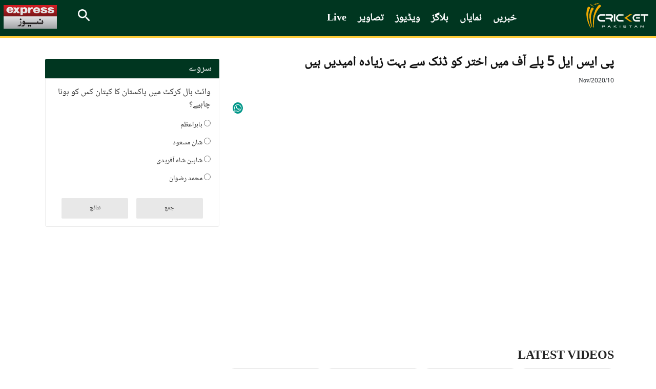

--- FILE ---
content_type: text/html; charset=UTF-8
request_url: https://cricketpakistan.com.pk/ur/videos/watch/akhtar-pins-high-hopes-on-dunk-ahead-of-psl-5-playoffs-ur
body_size: 13921
content:


<!DOCTYPE html>
<html >
<head>
    <meta charset="utf-8">
    <meta http-equiv="X-UA-Compatible" content="IE=edge">
    <meta name="viewport" content="width=device-width, initial-scale=1">
    <link href="https://fonts.googleapis.com/css?family=Merriweather:300,300i,400,400i,700,700i,900,900i" rel="stylesheet">
    <link href="https://fonts.googleapis.com/css2?family=Noto+Sans:ital,wght@0,400;0,700;0,800;0,900;1,400;1,700;1,800;1,900&display=swap" rel="stylesheet">
    <link href="https://fonts.googleapis.com/css2?family=Arimo:wght@700&display=swap" rel="stylesheet">
    <link href="../../../assets/css/slick.css" rel="stylesheet">
    <link href="../../../assets/css/slick-theme.css" rel="stylesheet">
    <link rel="stylesheet" href="../../../assets/css/owl.carousel.min.css">
    <link rel="stylesheet" href="../../../assets/css/owl.theme.default.min.css">


                                            
            <!-- Google Micro Data -->
            <script type="application/ld+json">
                {
                    "@context" : "http://schema.org",
                    "@type" : "Website",
                    "name" : "Cricket Videos, Analysis & Expert Views at Cricket Pakistan",
                    "alternateName" : "Cricket Videos, Analysis & Expert Views at Cricket Pakistan",
                    "url" : "https://cricketpakistan.com.pk/en/videos",
                    "image": {
                        "@type": "ImageObject",
                        "url": " https://cricketpakistan.com.pk/assets/images/logo.png",
                        "height": "261",
                        "width": "44"
                    },
                    "contactPoint" : [{
                        "@type" : "ContactPoint",
                        "telephone" : " +111-397-737",
                        "contactType" : "customer service"
                    }]
                }
            </script>

            <title>Cricket Videos, Analysis & Expert Views at Cricket Pakistan</title>
        <meta name="title" content="پی ایس ایل 5 پلے آف میں اختر کو ڈنک سے بہت زیادہ امیدیں ہیں">
        <meta name="description" content="پی ایس ایل 5 پلے آف میں اختر کو ڈنک سے بہت زیادہ امیدیں ہیں">
                    <!-- Facebook Meta -->
        <meta property="og:title" content="پی ایس ایل 5 پلے آف میں اختر کو ڈنک سے بہت زیادہ امیدیں ہیں"/>
        <meta property="og:type" content="website"/>
        <meta property="og:description" content="پی ایس ایل 5 پلے آف میں اختر کو ڈنک سے بہت زیادہ امیدیں ہیں"/>
        <meta property="og:site_name" content="Cricket Videos, Analysis & Expert Views at Cricket Pakistan"/>
        <meta property="og:locale" content="en_US"/>
        <meta property="og:article:author" content="Visit Cricket Pakistan for cricket videos, see analysis & expert views, cricket expert interviews, video, latest cricket news clips."/>
        <meta property="og:article:section" content="videos"/>
        <meta property="og:url" content="https://cricketpakistan.com.pk/ur/videos/watch/akhtar-pins-high-hopes-on-dunk-ahead-of-psl-5-playoffs-ur"/>
        <meta property="og:image" content="https://i.ytimg.com/vi/ytlVOMWlaDA/hqdefault.jpg"/>
        <meta property="fb:pages" content="539098352901343" />

            <!-- Twitter Meta -->
        <meta name="twitter:card" content="summary_large_image">
        <meta name="twitter:site" content="Cricket Videos, Analysis & Expert Views at Cricket Pakistan">
        <meta name="twitter:title" content="پی ایس ایل 5 پلے آف میں اختر کو ڈنک سے بہت زیادہ امیدیں ہیں">
        <meta name="twitter:description" content="پی ایس ایل 5 پلے آف میں اختر کو ڈنک سے بہت زیادہ امیدیں ہیں">
        <meta name="twitter:creator" content="Visit Cricket Pakistan for cricket videos, see analysis & expert views, cricket expert interviews, video, latest cricket news clips.">
        <meta name="twitter:image" content="https://i.ytimg.com/vi/ytlVOMWlaDA/hqdefault.jpg">
        <meta name="twitter:domain" content="https://cricketpakistan.com.pk/">
        
                        
    <link rel="canonical" href="https://cricketpakistan.com.pk/ur/videos/watch/akhtar-pins-high-hopes-on-dunk-ahead-of-psl-5-playoffs-ur" />
    <meta name="mobile-web-app-capable" content="yes">
    <meta name="apple-mobile-web-app-capable" content="yes">
    <meta name="application-name" content="cricketpakistan">
    <meta name="apple-mobile-web-app-title" content="cricketpakistan">
    <meta name="theme-color" content="#e6141c">
    <meta name="msapplication-navbutton-color" content="#e6141c">
    <meta name="apple-mobile-web-app-status-bar-style" content="black-translucent">
    <meta name="msapplication-starturl" content="https://cricketpakistan.com.pk/">
    <meta name="p:domain_verify" content="d054341fd08dada56f7d30a5f777630a"/>
    <link rel="icon" type="image/png" sizes="200x200" href="https://cricketpakistan.com.pk/assets/images/logoadmin.png">
    <link rel="apple-touch-icon" type="image/png" sizes="200x200" href="https://cricketpakistan.com.pk/assets/images/logoadmin.png">

        <!-- <meta http-equiv="refresh" content="300"> -->
                        <!--<link rel="amphtml" href="" />-->
                        
        <link rel="shortcut icon" href="https://cricketpakistan.com.pk/assets/images/favicon.png">
    <link href="https://cricketpakistan.com.pk/assets/css/style.css?v=1082" rel="stylesheet">
    <link href="https://cricketpakistan.com.pk/assets/css/magicscroll.css" rel="stylesheet">
    <script src="https://cricketpakistan.com.pk/assets/js/magicscroll.js"> </script>
    
    <link href="https://cdn.jsdelivr.net/npm/bootstrap@5.0.2/dist/css/bootstrap.min.css" rel="stylesheet" integrity="sha384-EVSTQN3/azprG1Anm3QDgpJLIm9Nao0Yz1ztcQTwFspd3yD65VohhpuuCOmLASjC" crossorigin="anonymous">
    <link rel="stylesheet" href="https://pro.fontawesome.com/releases/v5.10.0/css/all.css" integrity="sha384-AYmEC3Yw5cVb3ZcuHtOA93w35dYTsvhLPVnYs9eStHfGJvOvKxVfELGroGkvsg+p" crossorigin="anonymous"/>

    
            <link href="https://cricketpakistan.com.pk/assets/css/urdu_style.css?version=20" rel="stylesheet">
        <link rel="manifest" href="https://cricketpakistan.com.pk/manifest.json?id=2">

         
    
    <!-- HTML5 shim and Respond.js for IE8 support of HTML5 elements and media queries -->
    <!-- WARNING: Respond.js doesn't work if you view the page via file:// -->
    <!--[if lt IE 9]>
    <script src="https://oss.maxcdn.com/html5shiv/3.7.3/html5shiv.min.js"></script>
    <script src="https://oss.maxcdn.com/respond/1.4.2/respond.min.js"></script>
    <![endif]-->
    <!-- jQuery (necessary for Bootstrap's JavaScript plugins) -->
    <script src="https://cricketpakistan.com.pk/assets/js/jquery.min.js"></script>
    <script src="https://cricketpakistan.com.pk/assets/js/bootstrap.min.js"></script>
    <script src="https://cricketpakistan.com.pk/assets/js/jquery.countdown.min.js"></script>
    <script src="https://cricketpakistan.com.pk/assets/js/jquery.jcarousel.min.js"></script>
    <script src="https://cricketpakistan.com.pk/assets/js/jquery.jcarousel-swipe.js"></script>
    <script src="https://cricketpakistan.com.pk/assets/js/jcarousel.basic.js"></script>
    <script src="https://cricketpakistan.com.pk/assets/js/owl.carousel.min.js"></script>

    <script>
        $(document).ready(function(){
            $("#city").on('change',function(){
                $('#cityForm').submit();
            });
            $("#city2").on('change',function(){
                $('#cityForm2').submit();
            });
        });


    </script>
            <!-- Global site tag (gtag.js) - Google Analytics -->

<script async src="https://www.googletagmanager.com/gtag/js?id=G-4EP6TJK8BZ"></script>

<script>
  window.dataLayer = window.dataLayer || [];
  function gtag(){dataLayer.push(arguments);}
  gtag('js', new Date());

  gtag('config', 'G-4EP6TJK8BZ');
</script>

<style>
a.lang_btn {
    display: none;
}
span.pic_credits {
    display: none;
}
.house_ad {
    display: none;
}
ins.adsbygoogle[data-ad-status="unfilled"] {
    display: none !important;
}
/* General Styles */
span {
    font-size: 19px;
}
.Content.EmbedFrame {
    min-height: 400px !important;
}
thead {
    text-align: center;
}

td {
    padding: 0 10px !important;
}

.tb-news td {
    padding: 10px !important;
}

a.live_btn1.hidden, 
qsapn.clr-FFC20F {
    display: none;
}

/* Advertisement Styles */
div#div-gpt-mrec-1 {
    padding-left: 15px;
    text-align: center;
}

div#div-gpt-lb-1 {
    margin: 10px 0 !important;
}

div#div-gpt-lb-2 {
    padding-top: 15px;
}

.aside-column-add {
    border: 0 !important;
}

.new_ad_box {
    max-height: 500px !important;
}

.new_ad_box.mt-06.mb-3 {
    margin: 0 !important;
}

.new_ad_box.multiplex {
    max-width: 728px;
}

.ad_box_side {
    margin-top: 21px;
}

/* Twitter Embed Styles */
.twitter-tweet.twitter-tweet-rendered {
    padding: 10px 0;
}

div#aswift_1_host {
    background: #f1f1f1!important;
}
/* Responsive Styles */
@media screen and (max-width: 1024px) {
    div#div-gpt-mrec-1 {
        float: right;
        text-align: center;
        padding: 10px 0 10px 10px;
    }
}

@media screen and (max-width: 800px) {
    div#div-gpt-mrec-1 {
        float: none;
    }
}

/* Desktop Only Styles */
@media screen and (min-width: 1025px) {
    .lrg_col {
        min-width: 730px !important;
    }
   .single_page {
    min-width: 750px !important;
    }
  .google-auto-placed:first-of-type {
    display: none !important;
   }
iframe.jwplayer_vdo {
    min-height: 340px;
    max-width: 80%;
   }
}
</style>

<script async src="https://pagead2.googlesyndication.com/pagead/js/adsbygoogle.js?client=ca-pub-2620341023138785" crossorigin="anonymous"></script>


<meta http-equiv="refresh" content="400">

<script>
  window.googletag = window.googletag || { cmd: [] };

  let anchorSlot;
  let viewabilityTimer;

  googletag.cmd.push(() => {
    // Define an anchor ad slot at the bottom of the viewport for both mobile and desktop devices.
    anchorSlot = googletag.defineOutOfPageSlot(
      "/11952262/cricket-anchor",
      googletag.enums.OutOfPageFormat.BOTTOM_ANCHOR
    );

    // Anchor slots return null if the page or device does not support anchors.
    if (anchorSlot) {
      anchorSlot.setTargeting("page", "home").addService(googletag.pubads());
    }

    // Number of seconds the ad must remain viewable before refreshing
    const REQUIRED_VIEWABLE_SECONDS = 60;

    // Add event listener for impression viewability
    googletag.pubads().addEventListener("impressionViewable", function (event) {
      const slot = event.slot;
      if (slot === anchorSlot) {
        console.log("Anchor ad slot became viewable:", slot.getAdUnitPath());

        // Start a timer for the viewability period
        viewabilityTimer = setTimeout(() => {
          console.log("Refreshing anchor ad slot after 60 seconds of viewability.");
          googletag.pubads().refresh([slot]);
        }, REQUIRED_VIEWABLE_SECONDS * 1000); // Convert seconds to milliseconds
      }
    });

    // Add a cleanup mechanism if the slot goes out of view before the timer ends
    googletag.pubads().addEventListener("slotVisibilityChanged", function (event) {
      const slot = event.slot;
      if (slot === anchorSlot && event.inViewPercentage === 0) {
        console.log("Anchor ad slot is no longer viewable. Clearing viewability timer.");
        clearTimeout(viewabilityTimer);
      }
    });

    // Enable SRA and services
    googletag.pubads().enableSingleRequest();
    googletag.enableServices();
  });
</script>

            <!-- Adcode Fix -->
    <span class="d-none">videos</span>
                                        <script async='async' src='https://securepubads.g.doubleclick.net/tag/js/gpt.js'></script>
                <script>
                    var googletag = googletag || {};
                    googletag.cmd = googletag.cmd || [];
                </script>
                <script>
                    googletag.cmd.push(function() {
                        var REFRESH_KEY = 'refresh';
                        var REFRESH_VALUE = 'true';
                        var SECONDS_TO_WAIT_AFTER_VIEWABILITY = 60;

                        var mapping_1 = googletag.sizeMapping()
                            .addSize([1024, 0], [[970,250],[970, 90], [728, 90]])
                            .addSize([728, 0], [[728, 90], [300, 250], [320, 50], [320, 100]])
                            .addSize([320, 0], [[320, 50], [320, 100]])
                            .addSize([300, 0], [[300, 250], [300, 100]])
                            .build();
                            
                        var mapping_3 = googletag.sizeMapping()
                            .addSize([1024, 0], [[970,250],[970, 90], [728, 90]])
                            .addSize([728, 0], [[728, 90], [300, 250], [320, 50], [320, 100]])
                            .addSize([320, 0], [[320, 50], [320, 100]])
                            .addSize([300, 0], [[300, 250], [300, 100]])
                            .build();
                            
                        var mapping_2 = googletag.sizeMapping()
                            .addSize([1024, 0],[[300, 250], [320, 480], [336, 280]])
                            .addSize([336, 0], [[300, 250], [320, 480], [320, 100], [320, 50], [336, 280]])
                            .addSize([320, 0], [[300, 250], [320, 480], [320, 100], [320, 50]])
                            .addSize([300, 0], [[300, 250], [300, 100]])
                            .build();

                        var slot1 = googletag.defineSlot('/11952262/cricket-category-lb1', [970, 250], 'div-gpt-lb-1').addService(googletag.pubads())
                            .defineSizeMapping(mapping_1)
                            .setTargeting("pos", "atf")
                            .setTargeting(REFRESH_KEY, REFRESH_VALUE);

                        var slot2 = googletag.defineSlot('/11952262/cricket-category-lb2', [970, 90], 'div-gpt-lb-2').addService(googletag.pubads())
                            .defineSizeMapping(mapping_3)
                            .setTargeting("pos", "atf")
                            .setTargeting(REFRESH_KEY, REFRESH_VALUE);

                        googletag.pubads().setTargeting('CricketPakistan_Page', ['category']);
                        googletag.pubads().setTargeting('language', ['ur']);
                        googletag.pubads().setTargeting('site', ['cricket']);
                        googletag.pubads().enableSingleRequest();
                        googletag.pubads().collapseEmptyDivs(true);

                        // Auto-refresh logic
                        googletag.pubads().addEventListener('impressionViewable', function(event) {
                            var slot = event.slot;
                            if (slot.getTargeting(REFRESH_KEY).indexOf(REFRESH_VALUE) > -1) {
                                setTimeout(function() {
                                    googletag.pubads().refresh([slot]);
                                }, SECONDS_TO_WAIT_AFTER_VIEWABILITY * 1000);
                            }
                        });

                        googletag.enableServices();
                    });
                </script>
                            <!-- Ends -->
    <link rel="manifest" href="/manifest.json" />
    
    <meta name="ahrefs-site-verification" content="80d91b866834629ca6d4329f97e56e8b3e664a02379ef1426de12c9cf7ce2c34">
    <style>
        .greenbg{
            background: #0e2a1f;
        }
    </style>
</head>
<body class="videos" id="page-videos">
<!-- Header -->
       
        <style type="text/css">
            li.submenu-top:hover ul.submenu-main {
                display: block;
            }
            li.submenu-top {
                position: relative;
            }
            ul.submenu-main {
                position: absolute;
                top: 60px;
                width: 150px;
                background: #016651;
                z-index: 9;
            }
            ul.submenu-main {
                display: none;
            }
            ul.submenu-main li:last-child {
                border-bottom: 0px;
            }
            ul.submenu-main li {
                display: block;
                width: 100%;
                padding: 6px;
                border-bottom: 1px solid #ccc;
            }

            ul.submenu-main li a {
                background: transparent !important;
                padding: 5px;
            }
            ul.submenu-main li a:hover, ul.submenu-main li.active a {
                color: #ebb51e;
            }
            ul.submenu-main li a:before {
                content: "";
                background: transparent !important;
            }
        </style>
        <!-- Header css edited  psl-->
                 <!--Before header ad unit start-->
         <div class="new_ad_box mt-06 mb-3 greenbg ad_above_menu">
             <div id='div-gpt-lb-1'>
                 <script>
                     googletag.cmd.push(function() { googletag.display('div-gpt-lb-1'); });
                 </script>
             </div>
         </div>
         <!--Before header ad unit end-->

        <header>
            <div class="menu_bar main-menu-urdu">
                <div class="logo"><a href="https://cricketpakistan.com.pk/ur/"><img src="https://cricketpakistan.com.pk/assets/images/logo.png?id=3" alt="Cricket Pakistan"></a></div>
                <!-- Menu -->
                <div class="d_menu 1">
                    <ul>
                   <!-- <li class="" ><a href="https://cricketpakistan.com.pk/ur/t20-world-cup-2024">ٹی 20 ورلڈ کپ 2024</a></li> -->
                  <!-- <li class="" ><a href="https://cricketpakistan.com.pk/ur/icc-champions-trophy"> آئی سی سی چیمپئنز ٹرافی 2025</a></li> -->
                   <li class=""><a href="https://cricketpakistan.com.pk/ur/news">خبریں</a></li>
                        

                    

                        
                          <!-- <li ><a href="">پی ایس ایل 9</a></li>  -->
                          <!-- 
                          <li class="  submenu-top"><a href="javascript: void(0)">درجہ بندی</a>
                            <ul class="submenu-main">
                                <li class=""><a href="https://cricketpakistan.com.pk/ur/rankings/teams">ٹیمیں</a></li>
                                <li class=""><a href="https://cricketpakistan.com.pk/ur/rankings/allrounders">آل راؤنڈرز</a></li>
                                <li class=""><a href="https://cricketpakistan.com.pk/ur/rankings/batsmen">بلے باز</a></li>
                                <li class=""><a href="https://cricketpakistan.com.pk/ur/rankings/bowlers">باؤلرز</a></li>
                            
                            </ul>
                        </li> -->
                         <li class=""><a href="https://cricketpakistan.com.pk/ur/featured">نمایاں</a></li>
                        <li class=""><a href="https://cricketpakistan.com.pk/ur/blogs">بلاگز</a></li>
                        <li class="active submenu-top"><a href="https://cricketpakistan.com.pk/ur/videos">ویڈیوز</a>
                            <ul class="submenu-main">
                                <li class="active"><a href="https://cricketpakistan.com.pk/ur/videos/category/talk-cricket-1">ٹاک کرکٹ</a></li>
                                <li class="active"><a href="javascript:; https://cricketpakistan.com.pk/ur/videos/category/sloppy-shot-1">سلوپی شاٹ</a></li>
                                <li class="active"><a href="https://cricketpakistan.com.pk/ur/videos/category/drinks-break">خصوصی گفتگو</a></li>
                                <li class="active"><a href="https://cricketpakistan.com.pk/ur/videos/category/cricket-corner-with-saleem-khaliq-1">کرکٹ کارنر</a></li>
                            </ul>
                        </li>
                        <li class=""><a href="https://cricketpakistan.com.pk/ur/photos/allvisuales/">تصاویر</a></li>
                        <li class=""><a href="https://cricketpakistan.com.pk/ur/youtube/live">Live</a></li>

                      
                     </ul>
                   
                </div>
                <!-- End Menu -->
                <div class="right mobile-menu-bar">

                    <form class="search_frm" action="https://cricketpakistan.com.pk/search">
                        <input class="srch_fld" type="text" placeholder="تلاش کریں" name="q">
                        <a class="srch_btn" id="srch_btn" href="javascript:;"><img src="https://cricketpakistan.com.pk/assets/images/outline-search-24px.png" alt="search"></a> <a class="close_search" href="javascript:;"><img src="https://cricketpakistan.com.pk/assets/images/close.png" alt=""></a>
                        <button class="srch_submit" type="submit"> </button>
                    </form>
                    <a class="mob_menu_btn" style="color:yellow;" href="https://cricketpakistan.com.pk/en/">English</a>
                    <a href="https://www.express.pk/" class="top_bar_logo bgw-tri-logo" target="_blank"><img src="https://cricketpakistan.com.pk/assets/images/express_urdu_logo.png"/ alt="Express News"></a>
                                        <!-- <a class="lang_btn" href="https://cricketpakistan.com.pk/en">English</a> -->
                    
                    <!-- <a class="mob_menu_btn" href="javascript:;"> <span></span> <span></span> <span></span></a>  -->
                </div>
            </div>
            <div class="mob_menu"> 
                <!-- <a class="lang_btn" href="https://cricketpakistan.com.pk/en">English</a> -->
                              

                <ul>
                    <!-- <li ><a href="https://cricketpakistan.com.pk/ur/t20-world-cup-2024">ٹی 20 ورلڈ کپ 2024</a></li> 
                    <li ><a href="https://cricketpakistan.com.pk/ur/icc-champions-trophy">آئی سی سی چیمپئنز ٹرافی 2025</a></li> -->
                    <li ><a href="https://cricketpakistan.com.pk/ur/news">خبریں</a></li>
                    
                   

                    <li ><a href="https://cricketpakistan.com.pk/ur/featured">نمایاں</a></li>
                    <li ><a href="https://cricketpakistan.com.pk/ur/blogs">بلاگز</a></li>
                    <li class="active submenu-top"><a href="https://cricketpakistan.com.pk/ur/videos">ویڈیوز</a>
                        <ul class="submenu-main">
                            <li class="active"><a href="https://cricketpakistan.com.pk/ur/videos/category/talk-cricket-1">ٹاک کرکٹ</a></li>
                            <li class="active"><a href="javascript:; https://cricketpakistan.com.pk/ur/videos/category/sloppy-shot-1">سلوپی شاٹ</a></li>
                            <li class="active"><a href="https://cricketpakistan.com.pk/ur/videos/category/drinks-break">خصوصی گفتگو</a></li>
                            <li class="hidden active"><a href="javascript:; ">میچ کی جھلکیاں</a></li>
                            <li class="active"><a href="https://cricketpakistan.com.pk/ur/videos/category/cricket-corner-with-saleem-khaliq-1">کرکٹ کارنر</a></li>
                            <!-- <li class="active"><a href="https://cricketpakistan.com.pk/ur/videos/category/sports-page-with-mirza-iqbal-baig-1">اسپورٹس پیج</a></li> -->
                        </ul>
                    </li>
                    <li ><a href="https://cricketpakistan.com.pk/ur/photos/allvisuales/">تصاویر</a></li>
                    
                    <!-- <li ><a href="https://cricketpakistan.com.pk/ur/youtube/live">Live</a></li> -->

                </ul>
            </div>
        </header>
       
                    



<!-- Results Fixtures Section -->
<div class="container">
    <div class="new_ad_box mt-06 mb-3">
        <div id='div-gpt-lb-2'>
            <script>
                googletag.cmd.push(function() { googletag.display('div-gpt-lb-2'); });
            </script>
        </div>
    </div>
   </div>

<!-- End Results Fixtures Section -->

<script type="text/javascript">
	document.addEventListener("DOMContentLoaded", function(){

		window.addEventListener('scroll', function() {

			if (window.scrollY > 200) {
				document.getElementById('navbar_top').classList.add('fixed-top');
				// add padding top to show content behind navbar
                if (document.querySelector('.navbar')) {
                    navbar_height = document.querySelector('.navbar').offsetHeight;
                    document.body.style.paddingTop = navbar_height + 'px';
                }
			} else {
			 	document.getElementById('navbar_top').classList.remove('fixed-top');
				 // remove padding top from body
				document.body.style.paddingTop = '0';
			}
		});
	});
	// DOMContentLoaded  end
</script>

<div id="fb-root"></div>
<script>(function(d, s, id) {
  var js, fjs = d.getElementsByTagName(s)[0];
  if (d.getElementById(id)) return;
  js = d.createElement(s); js.id = id;
  js.src = 'https://connect.facebook.net/en_US/sdk.js#xfbml=1&version=v2.12&appId=340509153097398&autoLogAppEvents=1';
  fjs.parentNode.insertBefore(js, fjs);
}(document, 'script', 'facebook-jssdk')); </script> 
<script type="text/javascript" src="//platform-api.sharethis.com/js/sharethis.js#property=5abb6805ce89f00013641b74&product=inline-share-buttons"></script> 

<style>
  .exc p {
    line-height: 20px;
    font-size: 14px;
  }
</style>

<!-- Content Section -->
<section class="pb_l">
  <div class="container">
    <div class="lrg_col"> 
      <!-- Ad Box -->
      <!-- End Ad Box --> 
      <!-- Latest Videos -->
      <div class="latest_news news_dtl">
        <div class="single_page">
          <h2>پی ایس ایل 5 پلے آف میں اختر کو ڈنک سے بہت زیادہ امیدیں ہیں</h2>
          <span class="singlepost_date">10/Nov/2020</span>
          <span class="exc"><pre>
لاہور قلندرز کے کپتان کو اپنی ٹیم پر اعتماد ہے</pre>
 </span>
          <div class="share_plugin">
            <div class="sharethis-inline-share-buttons"></div>
                        <div class="whatsapp-icon-area">
                <a href="https://api.whatsapp.com/send?text=https://cricketpakistan.com.pk/ur/videos/watch/akhtar-pins-high-hopes-on-dunk-ahead-of-psl-5-playoffs-ur">
                    <i class="fab fa-whatsapp" aria-hidden="true"></i>
                    <!-- <span class="wa-share">Share</span> -->
                </a>
            </div>
          </div>
          <div class="video_box">
                              <iframe width="788" height="430" src="https://www.youtube.com/embed/ytlVOMWlaDA?rel=0&amp;controls=1&amp;showinfo=0" frameborder="0" allowfullscreen></iframe>

           
          
          </div>
        </div>
      </div>
      <!-- <hr> -->
      <!-- End Latest Videos --> 
       <!-- Related Videos -->
             <div class="latest_news video_listed">
        <h3>LATEST VIDEOS</h3>
        <div class="vid_box_fifty">
          <div class="row px-2">
            
           
            
            <div class="col-6 col-md-3 mt-2 mb-1 px-1">
              <div class="card gallery_card">
                <a href="https://cricketpakistan.com.pk/ur/videos/watch/exclusive-interview-with-sarfaraz-ahmed-ur" class="lts_box">
                  <div>
                                        <img class="img-fluid" src="https://img.youtube.com/vi/z2lI0NiwUkA/hqdefault.jpg" alt="">
                    <div id="video-duration-main-sub-news">
                      <img src="../../../assets/images/play.png" width="7">
                    </div>
                                      </div>
                  <div class="card-body pb-0 " style="height:83px"> 
                    <p class="lts_txt card_text_2">
                      <strong>سرفراز احمد کا خصوصی انٹرویو</strong> 
                    </p>
                    <p class="card-text txt-mtd vid_date mb-0">
                      <span class="vid_pub_date">10/Nov/2020</span> 
                    </p>
                  </div>
                </a> 
              </div>
            </div>
             
            <div class="col-6 col-md-3 mt-2 mb-1 px-1">
              <div class="card gallery_card">
                <a href="https://cricketpakistan.com.pk/ur/videos/watch/dasun-shanaka-picks-his-favorite-team-for-champions-trophy-ur" class="lts_box">
                  <div>
                                        <img class="img-fluid" src="https://img.youtube.com/vi/AHwLq1WjXG0/hqdefault.jpg" alt="">
                    <div id="video-duration-main-sub-news">
                      <img src="../../../assets/images/play.png" width="7">
                    </div>
                                      </div>
                  <div class="card-body pb-0 " style="height:83px"> 
                    <p class="lts_txt card_text_2">
                      <strong>داسن شاناکا کے ساتھ خصوصی انٹرویو</strong> 
                    </p>
                    <p class="card-text txt-mtd vid_date mb-0">
                      <span class="vid_pub_date">10/Nov/2020</span> 
                    </p>
                  </div>
                </a> 
              </div>
            </div>
             
            <div class="col-6 col-md-3 mt-2 mb-1 px-1">
              <div class="card gallery_card">
                <a href="https://cricketpakistan.com.pk/ur/videos/watch/iqbal-qasim-slams-pcbs-decision-to-exclude-babar-from-team-ur" class="lts_box">
                  <div>
                                        <img class="img-fluid" src="https://img.youtube.com/vi/mKi3E3tQIhQ/hqdefault.jpg" alt="">
                    <div id="video-duration-main-sub-news">
                      <img src="../../../assets/images/play.png" width="7">
                    </div>
                                      </div>
                  <div class="card-body pb-0 " style="height:83px"> 
                    <p class="lts_txt card_text_2">
                      <strong>اقبال قاسم نے بابر اعظم کو ٹیم سے باہر کرنے کے پی سی بی کے فیصلے پر تنقید کی۔</strong> 
                    </p>
                    <p class="card-text txt-mtd vid_date mb-0">
                      <span class="vid_pub_date">10/Nov/2020</span> 
                    </p>
                  </div>
                </a> 
              </div>
            </div>
             
            <div class="col-6 col-md-3 mt-2 mb-1 px-1">
              <div class="card gallery_card">
                <a href="https://cricketpakistan.com.pk/ur/videos/watch/mudassar-nazar-suggest-one-captain-for-all-formats-ur" class="lts_box">
                  <div>
                                        <img class="img-fluid" src="https://img.youtube.com/vi/7PeBfPB2bB4/hqdefault.jpg" alt="">
                    <div id="video-duration-main-sub-news">
                      <img src="../../../assets/images/play.png" width="7">
                    </div>
                                      </div>
                  <div class="card-body pb-0 " style="height:83px"> 
                    <p class="lts_txt card_text_2">
                      <strong>مدثر نذر نے تمام فارمیٹس کے لیے ایک کپتان تجویز کیا۔</strong> 
                    </p>
                    <p class="card-text txt-mtd vid_date mb-0">
                      <span class="vid_pub_date">10/Nov/2020</span> 
                    </p>
                  </div>
                </a> 
              </div>
            </div>
                      </div>
        </div>
        <!-- <a class="read_more" href="https://cricketpakistan.com.pk/ur/videos">
          سب دیکھیں</a> -->
        </div>
      
            <!-- End Related Videos --> 
    </div>
    <!-- Sidebar -->
   <style>
    .sidebar_col .wl22-group-table {
    margin-top: 0;
}
    .sidebar_col .wl22-group-table table thead tr td {
    font-size: 14px;
    }
    .sidebar_col .wl22-group-table table thead tr td {
            padding: 5px 0 !important;
    }
    .sidebar_col .wl22-group-table tr td {
    padding-top: 0 !important;
    padding-bottom: 0 !important;
}
</style>
<div class="sidebar_col">
            <div class="ad_box_side">
        <!--<div id='div-gpt-mrec-1'>
            <script>
                googletag.cmd.push(function () { googletag.display('div-gpt-mrec-1'); });
            </script>
        </div>-->
    </div>
                
    <script>
        $('#countdown').countdown("", function (event) {
            $(this).html(event.strftime('<p>HRS<span class="count_h">%H</span></p>' + '<p>MIN<span class="count_m">%M</span></p>' + '<p>SEC<span class="count_s">%S</span></p>'
            ));
        });
    </script>
        <!-- End Timer Box -->
    <!-- Most Read -->
    <!-- <div class="ad_box_side">
      <a href="https://cricketpakistan.com.pk/en/podcast/">
      <img src="https://cricketpakistan.com.pk/assets/images/cricketpakistanbanner.jpg?version=2" alt=""></a>
      </div> -->
            <!-- End Most Read -->

                

    
    

     <!-- new whataap banner start-->
    <div class="col-md-12" style="margin-bottom:5%">
                            <div class="house_ad" style="margin-top:10px!importan;">
                                <a href="https://whatsapp.com/channel/0029VaDgqvHGzzKbrfJ9LS2F" target="_blank">
                                    <img style="height:auto;max-width:336px; text-align: center; margin:0 auto" width="100%" height="auto"
                                        src="https://c.express.pk/2024/01/0-whatupsxde-1705661954.jpg" alt="edtech" style=""></a>

                            </div>

                        </div>

                         <!-- new whataap banner end -->
    
    <!-- POLL OF THE DAY -->
            <!-- start most read code cut from here -->
        <div class="most_read_top_bar"  >
            <h3>
                سروے            </h3>
        </div>
        <div class="most_read_body px-3">
            <div class="poll_body" id="poll_results" style="display: none;">

            </div>
            <form id="PollForm" action="https://cricketpakistan.com.pk/ur/polls/answer" method="post">
                <div class="alert alert-success" style="display:none;"></div>
                <div class="alert alert-danger" style="display:none;"></div>
                <div class="poll_body">
                    <p>
                        وائٹ بال کرکٹ میں پاکستان کا کپتان کس کو ہونا چاہیے؟                    </p>
                                        <div class="radio">
                        <label for="344">
                            <input type="radio" name="option_id" id="344"
                                value="344">
                            بابراعظم                        </label>
                    </div>
                                        <div class="radio">
                        <label for="345">
                            <input type="radio" name="option_id" id="345"
                                value="345">
                            شان مسعود                        </label>
                    </div>
                                        <div class="radio">
                        <label for="346">
                            <input type="radio" name="option_id" id="346"
                                value="346">
                            شاہین شاہ آفریدی                        </label>
                    </div>
                                        <div class="radio">
                        <label for="347">
                            <input type="radio" name="option_id" id="347"
                                value="347">
                            محمد رضوان                        </label>
                    </div>
                                        <input type="hidden" name="poll_id" id="poll_id" value="112">
                    <input type="hidden" name="ip" value="3.138.151.91">
                </div>
                <div class="poll_foot">
                    <a class="submit_btn" id="submit_btn" href="javascript:;">
                        جمع                    </a>
                    <a class="result_btn" id="result_btn" href="javascript:;">
                        نتائج                    </a>
                </div>
            </form>
        </div>
        <!-- end most read code cut from here -->
    
    <script type="text/javascript">
        $(document).ready(function () {
            $('#result_btn').click(function () {
                $('#result_btn').text('Loading...');
                if ($('#poll_results').is(':visible')) {
                    $('#poll_results').hide();
                    $('#PollForm').show();

                } else {

                    $.ajax({
                        type: 'post',
                        url: "https://cricketpakistan.com.pk/ur/polls/results",
                        data: { 'id': $("#poll_id").val() },
                        dataType: "json",
                        success: function (data) {
                            if (data.status == "success") {
                                $('#poll_results').html(data.data);
                                console.log(data);
                                // sorting
                                var $wrapper = $('#poll_results');

                                $wrapper.find('.sortable').sort(function (a, b) {
                                    return -a.getAttribute('sort') - -b.getAttribute('sort');
                                }).appendTo($wrapper);
                                $('#poll_results').show();
                                $('#poll_results').append('<div class="poll_foot"><a class="result_btn" id="close_btn" href="javascript:;">بند کریں</a></div>');
                                $('.poll_foot').prepend(data.total);
                                $('#PollForm').hide();
                                $('#result_btn').text('نتائج');
                            } else if (data.status == "fail") {
                                $(".alert-danger").html(data.msg);
                                $(".alert-danger").show();
                                $(".alert-success").hide();
                                $('#result_btn').text('نتائج');
                            }

                        },
                        error: function (data) {
                            console.log('An error occurred.');
                        },
                    });

                }

            });
            $('body').on('click', '#close_btn', function () {
                $('#poll_results').hide();
                $('#PollForm').show();
            });
            //$(document).('#close_btn').click(function(){

            //});
            var frm = $("#PollForm");
            $("#submit_btn").on('click', function () {
                $('#submit_btn').attr('disabled', true);
                $.ajax({
                    type: frm.attr('method'),
                    url: frm.attr('action'),
                    data: frm.serialize(),
                    dataType: "json",
                    success: function (data) {
                        if (data.status == "success") {
                            $('#result_btn').trigger('click');
                            // $(".alert-success").html(data.msg);
                            // $(".alert-success").show().delay(5000).fadeOut('fast');
                            //  $(".alert-danger").hide();
                        } else if (data.status == "fail") {
                            $(".alert-danger").html(data.msg);
                            $(".alert-danger").show().delay(5000).fadeOut('fast');
                            $(".alert-success").hide();
                        }
                        $('#submit_btn').attr('disabled', false);
                    },
                    error: function (data) {
                        console.log('An error occurred.');
                        $('#submit_btn').attr('disabled', false);
                        // console.log(data);
                    },
                });
            });

        });
    </script>
    
    <style>
        .fb_box iframe {
            width: 100%;
            max-width: 340px;
            display: block;
            margin: 0 auto;
        }
    </style>
        <!--cricpakistanurdu-->
    <!--    -->
        <!--    <div class="fb_box">-->
    <!--        <iframe src="https://www.facebook.com/plugins/likebox.php?href=https%3A%2F%2Fwww.facebook.com%2Fcricpakistanurdu%2F&tabs=timeline&width=300&height=1000&small_header=true&adapt_container_width=true&hide_cover=true&show_faces=true&colorscheme=light&border_color&stream=true&header=true&height=1000&appId=1446791015582468"-->
    <!--                width="300"-->
    <!--                height="500"-->
    <!--                style="border:none;overflow:hidden" scrolling="yes" frameborder="0"-->
    <!--                allowTransparency="true"-->
    <!--                allow="encrypted-media">-->
    <!--        </iframe>-->
    <!--    </div>-->
    <!---->
    <!--    -->
        <div class="fb_box">
        <iframe
            src="https://www.facebook.com/plugins/page.php?href=https%3A%2F%2Fwww.facebook.com%2Fcricketpakistaneng%2F&tabs=timeline&width=340&height=500&small_header=false&adapt_container_width=true&hide_cover=true&show_facepile=true&appId"
            width="340" height="500" style="border:none;overflow:hidden" scrolling="no" frameborder="0"
            allowfullscreen="true"
            allow="autoplay; clipboard-write; encrypted-media; picture-in-picture; web-share"></iframe>
    </div>
    <!--    -->
    
            <!-- End POLL OF THE DAY -->

</div>
    <!-- End Sidebar --> 
  </div>
</section>
<!-- End Content Section --> 
<!-- Footer -->
<style type="text/css">

.ad-img2 img{
	width: 100%;
  border: solid 1px #ddd;
}

	.for-mobile{
    display: none;
}
.ads-sc{
  padding:30px 0px ;
}
.for-dektop{
    display: block;
}

@media only screen and (max-width: 600px) {

.for-mobile{
    display: inherit;
}

.for-dektop{
    display: none;
}


}

</style>

<!-- Start footer Section  -->

        
      <!-- <section class="ads-sc">
      <div class="container">
        <div class="for-dektop ad-img2">
          <a href="https://www.youtube.com/c/EdTutor_LearningApp" target="_blank"><img class=" ls-is-cached lazyloaded" src="https://i.tribune.com.pk/media/images/edtutor/13-04/1140x100+urdu.png" alt="image"></a>
        </div>
        <div class="for-mobile ad-img2">
          <a href="https://play.google.com/store/apps/details?id=com.edtech.edtutor" target="_blank"><img class=" ls-is-cached lazyloaded" src="https://i.tribune.com.pk/media/images/edtutor/13-04/400x156+urdu.png" alt="image"></a>
        </div>
      </div>
    </section> -->

    <footer>
      <div class="ftr_box">
        <div class="container">
          <div class="row">
            <div class="col-md-9">
              <h5>فوری رابطے</h5>
              <ul class="ftr_menu">
              <li ><a href="https://cricketpakistan.com.pk/ur/news">خبریں</a></li>
              <li ><a href="https://cricketpakistan.com.pk/ur/featured">نمایاں</a></li>
              <li ><a href="https://cricketpakistan.com.pk/ur/blogs">بلاگز</a></li>
              <li ><a href="https://cricketpakistan.com.pk/ur/videos">ویڈیوز</a></li>
              <li ><a href="https://cricketpakistan.com.pk/ur/photos">تصاویر</a></li>
              <!--<li ><a href="https://cricketpakistan.com.pk/ur/profile">تاریخ</a></li>-->
              <li style="display: none;"><a href="https://cricketpakistan.com.pk/ur/stats">اعداد و شمار</a></li>
              <li ><a href="https://cricketpakistan.com.pk/ur/about-us">ہمارے متعلق</a></li>
              <li ><a href="https://cricketpakistan.com.pk/ur/contact-us">رابطہ</a></li>
              </ul>
            </div>
            <div class="col-md-3">
              <h5>ہمیں فالو کریں</h5>
              <ul class="social_icons">
                <li><a target="_blank" href="https://www.facebook.com/cricpakistanurdu/?ref=bookmarks"><i class="fab fa-facebook" aria-hidden="true"></i></a></li>
                <li><a target="_blank" href="https://twitter.com/cricketpakcompk"><i class="fab fa-twitter" aria-hidden="true"></i></a></li>
                <li><a target="_blank" href="https://www.youtube.com/channel/UCI7I29IPUtWE68VLUoZfXow?view_as=subscriber"><i class="fab fa-youtube" aria-hidden="true"></i></a></li>
                <li><a target="_blank" href="https://www.instagram.com/officialcricketpakistan/"><i class="fab fa-instagram" aria-hidden="true"></i></a></li>
                <li class="d-none"><a target="_blank" href="https://www.pinterest.com/cricketpakistancompk/"><i class="fab fa-pinterest" aria-hidden="true"></i></a></li>
              </ul>
            </div>
          </div>
        </div>
      </div>
      <div class="ftr_bar">
        <div class="container">
          <p class="copyright"> کاپی رائٹ © 2026 کرکٹ پاکستان . </p>
          <ul>
            <li><a href="https://cricketpakistan.com.pk/ur/terms">شرائط و ضوابط</a></li>
            <li><a href="https://cricketpakistan.com.pk/ur/policy">پرائیویسی پالیسی </a></li>
            <!--<li><a href="https://cricketpakistan.com.pk/ur/cookie">کوکی پالیسی </a></li>-->
            <li><a href="javascript:;" class="scrolltotop"> واپس اوپر</a></li>
          </ul>
        </div>
      </div>
    </footer>
        
      <script async defer src="//www.instagram.com/embed.js"></script>


    <!-- End Footer --> 
    <script src="https://cricketpakistan.com.pk/assets/js/script.js?a=2"></script> 
    <script>
    $(document).ready(function(){
      // if (window.location.href.indexOf("43841") > -1) {
      //     $("div.shield_btm_result p").text('');
      //     $("div.shield_btm_result p").text("Gladiators won by 3 wickets (with 9 balls remaining)");

      //   }
      //Getting Squad Details on pageload
      // squadplayers hide 
      // $.ajax({
      //   url: "https://cricketpakistan.com.pk/worldcup/squadplayers",
      //   type: "POST",
      //   dataType: "json",
      //   data: {"teamId" : $(".team_squad_name").val()},
      //   success: function(data){
      //     $('.teams-squad-ajax').html('');
      //     $.each(data, function(index, element) {
      //       var order = parseInt(index)+1;
          
      //       $('.teams-squad-ajax').append('<div class="squad-row"><div class="squad-order">'+order+'</div><div class="squad-pic"><div class="rounded" style="height: 45px; width: 45px; background: url(&quot;https://cricketpakistan.com.pk/uploads/images/'+element.profile_image+'&quot;), url(&quot;https://cricketpakistan.com.pk/uploads/images/default.jpg&quot;);"></div></div><div><div class="squad-name">'+element.player_name+'</div><div class="squad-description">'+element.role_name+'</div></div></div>');
      //     });
      //   },
      //   error: function(error){
      //   }
      // });
      //Getting Squad Details on DropDownChange
      // hide squadplayers
      // $(".team_squad_name").change(function(){
      //   $.ajax({
      //     url: "https://cricketpakistan.com.pk/worldcup/squadplayers",
      //     type: "POST",
      //     dataType: "json",
      //     data: {"teamId" : $(this).val()},
      //     success: function(data){
      //       $('.teams-squad-ajax').empty();
      //       $.each(data, function(index, element) {
      //         var order = parseInt(index)+1;
      //         $('.teams-squad-ajax').append('<div class="squad-row"><div class="squad-order">'+order+'</div><div class="squad-pic"><div class="rounded" style="height: 45px; width: 45px; background: url(&quot;https://cricketpakistan.com.pk/uploads/images/'+element.profile_image+'&quot;), url(&quot;https://cricketpakistan.com.pk/uploads/images/default.jpg&quot;);"></div></div><div><div class="squad-name">'+element.player_name+'</div><div class="squad-description">'+element.role_name+'</div></div></div>');
      //         //$('.teams-squad').append('<div class="squad-row"><div class="squad-order">'+order+'</div><div class="squad-pic"><div class="rounded" style="height: 45px; width: 45px; background: url(&quot;https://cricketpakistan.com.pk/uploads/images/13732.png&quot;), url(&quot;https://cricketpakistan.com.pk/uploads/images/default.jpg&quot;);"></div></div><div><div class="squad-name">'+element.player_name+'</div><div class="squad-description">Description</div></div></div>');
      //       });
      //     },
      //     error: function(error){
      //     }
      //   });
      // });
      $( ".fix" ).click(function() {
        $(this).addClass( "active" );
        $( ".res" ).removeClass( "active" );
      });
      $( ".res" ).click(function() {
        $(this).addClass( "active" );
        $( ".fix" ).removeClass( "active" );
      });
      
      
      $( ".tab_btn1" ).click(function() {
        $(this).addClass( "active" );
        $( ".tab_btn2" ).removeClass( "active" );
        $( ".tab_box1" ).show();
        $( ".tab_box2" ).hide();
      });
      $( ".tab_btn2" ).click(function() {
        $(this).addClass( "active" );
        $( ".tab_btn1" ).removeClass( "active" );
        $( ".tab_box2" ).show();
        $( ".tab_box1" ).hide();
      });


      /*$('.countdown').countdown('2018/12/12', function(event) {
        $(this).html(event.strftime('<p>HRS<span class="count_h">%H</span></p>'+'<p>MIN<span class="count_m">%M</span></p>'+'<p>SEC<span class="count_s">%S</span></p>'  
        ));
      });*/
    });


    $(".filter_box").click( function() {
        $(this).children("ul").toggle();
    });
    $('.filter_box ul li a').click(function() {
      var txt = $(this).text();
      $(this).parents('.filter_box').children('.fltr_txt').html(txt);
    });
        $('.jcarousel').jcarousel({
        rtl: true,

    });
        </script>
              

    <style>
    /* Styles for the floating notification */
    .floating-notification {
        position: fixed;
        bottom: 20px;
        right: 20px;
        width: 300px;
        background-color: #fff;
        box-shadow: 0px 0px 10px rgba(0, 0, 0, 0.1);
        border-radius: 5px;
        padding: 10px;
        display: flex;
        flex-direction: column; /* Display content in a column layout */
        align-items: center;
    }

    .notification-image {
        width: 100%;
        max-height: 150px; /* Limit the height to maintain aspect ratio */
        object-fit: cover;
        border-radius: 5px;
        margin-bottom: 10px; /* Add some space between the image and content */
    }

    .notification-content {
        width: 100%;
        text-align: center; /* Center align content */
    }

    .notification-heading {
        font-size: 18px;
        font-weight: bold;
        margin-bottom: 5px;
    }

    .notification-excerpt {
        font-size: 14px;
        color: #666;
        margin-bottom: 10px;
    }

    .view-button {
        background-color: #003620;
        color: #fff;
        padding: 8px 12px;
        border: none;
        border-radius: 3px;
        cursor: pointer;
        font-size: 14px;
        width: 100%;
    }

    .view-button:hover {
        color: #fff;
    }
</style>
<div class="floating-notification" id="floating-notification" style="display: none;">

</div>


<script src="https://cdnjs.cloudflare.com/ajax/libs/firebase/10.0.0/firebase-app-compat.min.js" integrity="sha512-QxCI6n9lTLJpOHQcpZV2klXd5DhqSrGGe1rU2Cbr9+uCTNozkfbs/w5LVrk/pIgJwd1sFaKtvWGqw3EBtguHcA==" crossorigin="anonymous" referrerpolicy="no-referrer"></script>
<script src="https://cdnjs.cloudflare.com/ajax/libs/firebase/10.0.0/firebase-messaging-compat.min.js" integrity="sha512-S1ikyG/9rWv+KJjbwHJGTKeYYnmVJxcvgQOBztLUPsRY4ZoSmPK+b8jTiDrt4lSP5SlpkpEQCbhwWQJK+kx7jQ==" crossorigin="anonymous" referrerpolicy="no-referrer"></script>
<script>
    if ('serviceWorker' in navigator) {
        window.addEventListener('load', function() {
            navigator.serviceWorker.register('/service-worker-v3.js')
                .then(function(registration) {
                    console.log('Service Worker registered with scope:', registration.scope);
                })
                .catch(function(error) {
                    console.error('Service Worker registration failed:', error);
                });
        });
    }

    document.addEventListener('click', function(event) {
        // Check if the clicked element is the <a> tag you want
        if (event.target && event.target.id === 'close-float') {
            event.preventDefault(); // Prevent the default click behavior
            document.getElementById('floating-notification').style.display = 'none'; // Hide the element
        }
    });

    const firebaseConfig = {
        apiKey: "AIzaSyCIw_A7CBXk_Xdmo9sPBcbPGKyM79zRcGI",
        authDomain: "cricketpakistan-2024.firebaseapp.com",
        projectId: "cricketpakistan-2024",
        storageBucket: "cricketpakistan-2024.appspot.com",
        messagingSenderId: "652958183810",
        appId: "1:652958183810:web:26355e088214cbc2d95f9b"
    };
    firebase.initializeApp(firebaseConfig);
    const messaging = firebase.messaging();

    messaging.getToken({ vapidKey: 'BFkWdGNQTNu8XSxsSXlaF4bx0E3mxzEOcLZAt-T4YYFQn7QXIi7n7pt7RRHOIE94kmLWo5sXODBZuDFYFUSD9ew' })
        .then((currentToken) => {
            if (currentToken) {
                console.log('FCM token:', currentToken);
                // Subscribe to the topic
                fetch('https://iid.googleapis.com/iid/v1/' + currentToken + '/rel/topics/all_users', {
                    method: 'POST',
                    headers: {
                        'Authorization': 'key=AAAAmAdXMYI:APA91bHaL9tY_Hr_ZQQCJu5_O6w1iTsXr2nlJNY4PW6IyJNNzUdx3QqfkZwBNH3Q0_X2gSLCnFeAtXd42QTnTKHe5Flb355thP4Icl2VPSm7ExJcNe0bzjy5bN9sJiXg4qt-Bvkr0DIB'
                    }
                }).then((response) => {
                    console.log('Subscribed to topic:', response);
                }).catch((error) => {
                    console.log('Error subscribing to topic:', error);
                });
            } else {
                console.log('No registration token available.');
            }
        })
        .catch((error) => {
            console.log('An error occurred while retrieving token: ', error);
        });

    // Handle incoming messages
    messaging.onMessage((payload) => {
        pushNotification(payload)
    });

    function pushNotification(payload){
        console.log('Message received. ', payload);

        const notificationData = payload.data
        const title = JSON.parse(notificationData['gcm.notification.headings']).en;
        const body = JSON.parse(notificationData['gcm.notification.contents']).en;
        const imageUrl = notificationData['gcm.notification.chrome_web_image'];
        //const imageUrl ='https://c.cricketpakistan.com.pk/images/posts/cover_1712569984KAMINDU.jpg';
        const url = notificationData['gcm.notification.url'];
        const webButtons = JSON.parse(notificationData['gcm.notification.web_buttons']);

        generateImageHTML(imageUrl).then((imageHTML) => {
            const html = imageHTML+'<div class="notification-content"> ' +
                '<div class="notification-heading">'+title+'</div> ' +
                '<div class="notification-excerpt">'+body+'</div> ' +
                '<a href="'+url+'" target="_blank" id="notification-url" class="view-button">View</a> ' +
                '<a href="javascript:void(0)" style="margin-top: 10px" id="close-float">Close</a></div>'
            console.log(imageHTML)
            document.getElementById('floating-notification').innerHTML = html
            document.getElementById('floating-notification').style.display = ''
        });

        if ('serviceWorker' in navigator) {
            navigator.serviceWorker.ready.then(function(registration) {
                // Display the notification using the service worker registration
                registration.showNotification(title, {
                    body: body,
                    image: imageUrl,
                    actions: [],
                    tag: url,
                    icon: 'https://cricketpakistan.com.pk/assets/images/logoadmin.png'
                });
            });
        }
    }

    async function loadImage(url) {
        return new Promise((resolve, reject) => {
            var img = new Image();
            img.onload = function() {
                resolve(true);
            };
            img.onerror = function() {
                resolve(false);
            };
            img.src = url;
        });
    }

    async function generateImageHTML(imageUrl) {
        let imageHTML = '';
        let exists = await loadImage(imageUrl);
        if (exists) {
            imageHTML = '<img src="'+imageUrl+'" alt="Notification Image" class="notification-image"> ';
        }
        return imageHTML;
    }
</script>
    </body></html>
    <script async src="https://www.instagram.com/embed.js" type="text/javascript"></script>


--- FILE ---
content_type: text/html; charset=utf-8
request_url: https://www.google.com/recaptcha/api2/aframe
body_size: 269
content:
<!DOCTYPE HTML><html><head><meta http-equiv="content-type" content="text/html; charset=UTF-8"></head><body><script nonce="KakooHiKnG6OxzF5KjCVzw">/** Anti-fraud and anti-abuse applications only. See google.com/recaptcha */ try{var clients={'sodar':'https://pagead2.googlesyndication.com/pagead/sodar?'};window.addEventListener("message",function(a){try{if(a.source===window.parent){var b=JSON.parse(a.data);var c=clients[b['id']];if(c){var d=document.createElement('img');d.src=c+b['params']+'&rc='+(localStorage.getItem("rc::a")?sessionStorage.getItem("rc::b"):"");window.document.body.appendChild(d);sessionStorage.setItem("rc::e",parseInt(sessionStorage.getItem("rc::e")||0)+1);localStorage.setItem("rc::h",'1768771882334');}}}catch(b){}});window.parent.postMessage("_grecaptcha_ready", "*");}catch(b){}</script></body></html>